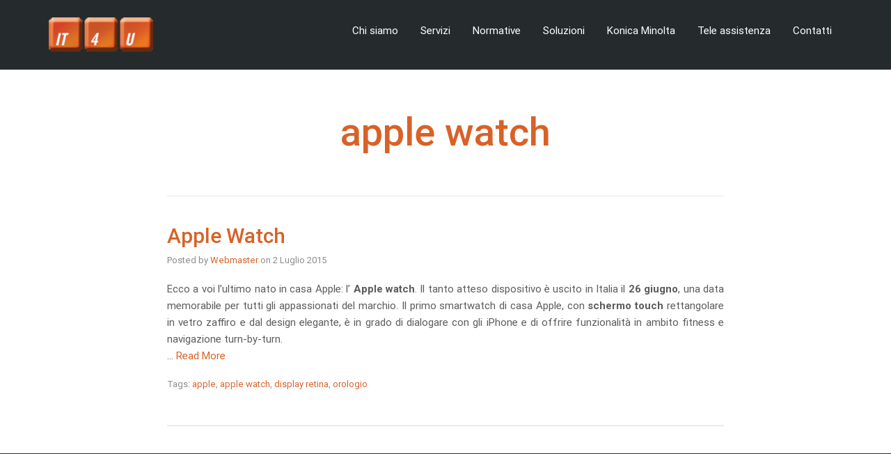

--- FILE ---
content_type: text/css
request_url: https://www.it4u.it/wp-content/plugins/th-widget-pack/header-footer/assets/css/header-footer-elementor.css?ver=2.2.6
body_size: 92
content:


.footer-width-fixer {
    width: 100%;
}

/* Container fix for genesis themes */

.ehf-template-genesis.ehf-header .site-header .wrap,
.ehf-template-genesis.ehf-footer .site-footer .wrap,
.ehf-template-generatepress.ehf-header .site-header .inside-header {
    width: 100%;
    padding: 0;
    max-width: 100%;
}

/* Container fix for generatepress theme */

.ehf-template-generatepress.ehf-header .site-header,
.ehf-template-generatepress.ehf-footer .site-footer {
    width: 100%;
    padding: 0;
    max-width: 100%;
    background-color: transparent !important; /* override generatepress default white color for header */
}

.bhf-hidden {
    display: none
}

/* Sticky Header */

#thhf-masthead-sticky {
    width: 100%;
    left: 0;
    display:none;
    /* transition:all 0.7s ease 0s;
	-webkit-transition:all 0.7s ease 0s; */
}

#thhf-masthead.transparent-header {
    position: absolute;
    background: transparent;
    overflow:visible;
    width: 100%;
}


#thhf-masthead-sticky.transparent-header {
    background: transparent;
    overflow:visible;
    width: 100%;
}    

/* Fix: Header hidden below the page content */
#thhf-masthead, #thhf-masthead-sticky {
	z-index: 999;
    /*position: relative;*/
}
